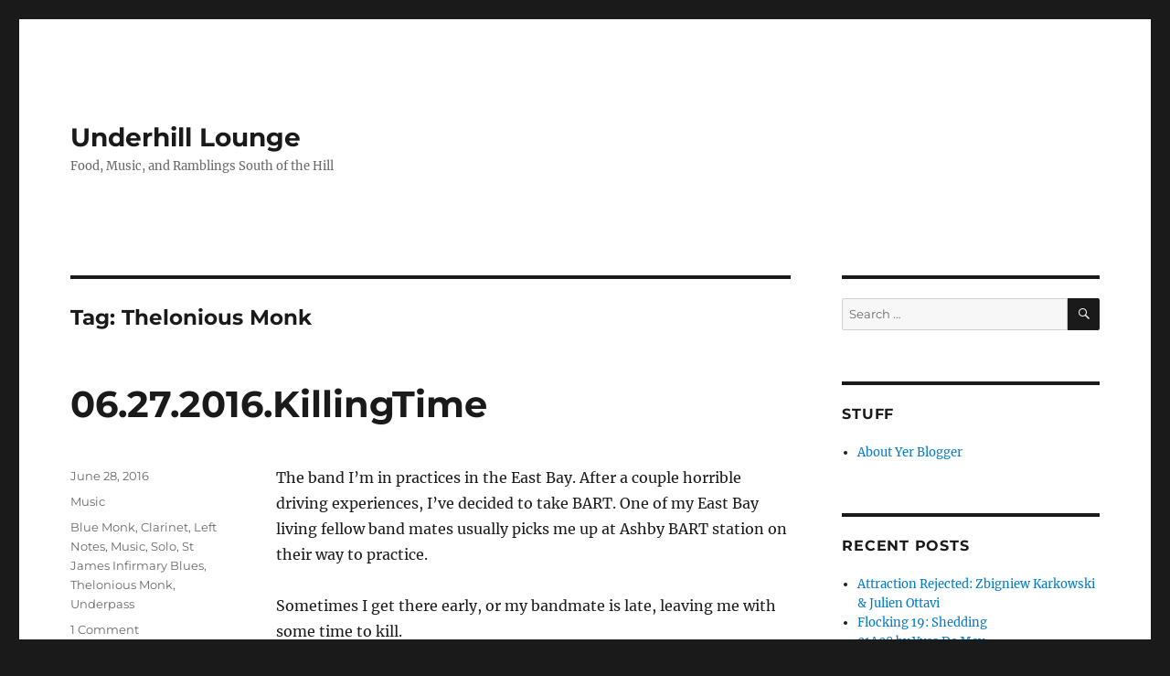

--- FILE ---
content_type: text/html; charset=UTF-8
request_url: https://underhill-lounge.flannestad.com/tag/thelonious-monk/
body_size: 11781
content:
<!DOCTYPE html>
<html lang="en-US" class="no-js">
<head>
	<meta charset="UTF-8">
	<meta name="viewport" content="width=device-width, initial-scale=1.0">
	<link rel="profile" href="https://gmpg.org/xfn/11">
		<script>(function(html){html.className = html.className.replace(/\bno-js\b/,'js')})(document.documentElement);</script>
<title>Thelonious Monk &#8211; Underhill Lounge</title>
<meta name='robots' content='max-image-preview:large' />
	<style>img:is([sizes="auto" i], [sizes^="auto," i]) { contain-intrinsic-size: 3000px 1500px }</style>
	<link rel="alternate" type="application/rss+xml" title="Underhill Lounge &raquo; Feed" href="https://underhill-lounge.flannestad.com/feed/" />
<link rel="alternate" type="application/rss+xml" title="Underhill Lounge &raquo; Comments Feed" href="https://underhill-lounge.flannestad.com/comments/feed/" />
<link rel="alternate" type="application/rss+xml" title="Underhill Lounge &raquo; Thelonious Monk Tag Feed" href="https://underhill-lounge.flannestad.com/tag/thelonious-monk/feed/" />
		<!-- This site uses the Google Analytics by MonsterInsights plugin v9.11.1 - Using Analytics tracking - https://www.monsterinsights.com/ -->
							<script src="//www.googletagmanager.com/gtag/js?id=G-D5NGFTJB65"  data-cfasync="false" data-wpfc-render="false" async></script>
			<script data-cfasync="false" data-wpfc-render="false">
				var mi_version = '9.11.1';
				var mi_track_user = true;
				var mi_no_track_reason = '';
								var MonsterInsightsDefaultLocations = {"page_location":"https:\/\/underhill-lounge.flannestad.com\/tag\/thelonious-monk\/"};
								if ( typeof MonsterInsightsPrivacyGuardFilter === 'function' ) {
					var MonsterInsightsLocations = (typeof MonsterInsightsExcludeQuery === 'object') ? MonsterInsightsPrivacyGuardFilter( MonsterInsightsExcludeQuery ) : MonsterInsightsPrivacyGuardFilter( MonsterInsightsDefaultLocations );
				} else {
					var MonsterInsightsLocations = (typeof MonsterInsightsExcludeQuery === 'object') ? MonsterInsightsExcludeQuery : MonsterInsightsDefaultLocations;
				}

								var disableStrs = [
										'ga-disable-G-D5NGFTJB65',
									];

				/* Function to detect opted out users */
				function __gtagTrackerIsOptedOut() {
					for (var index = 0; index < disableStrs.length; index++) {
						if (document.cookie.indexOf(disableStrs[index] + '=true') > -1) {
							return true;
						}
					}

					return false;
				}

				/* Disable tracking if the opt-out cookie exists. */
				if (__gtagTrackerIsOptedOut()) {
					for (var index = 0; index < disableStrs.length; index++) {
						window[disableStrs[index]] = true;
					}
				}

				/* Opt-out function */
				function __gtagTrackerOptout() {
					for (var index = 0; index < disableStrs.length; index++) {
						document.cookie = disableStrs[index] + '=true; expires=Thu, 31 Dec 2099 23:59:59 UTC; path=/';
						window[disableStrs[index]] = true;
					}
				}

				if ('undefined' === typeof gaOptout) {
					function gaOptout() {
						__gtagTrackerOptout();
					}
				}
								window.dataLayer = window.dataLayer || [];

				window.MonsterInsightsDualTracker = {
					helpers: {},
					trackers: {},
				};
				if (mi_track_user) {
					function __gtagDataLayer() {
						dataLayer.push(arguments);
					}

					function __gtagTracker(type, name, parameters) {
						if (!parameters) {
							parameters = {};
						}

						if (parameters.send_to) {
							__gtagDataLayer.apply(null, arguments);
							return;
						}

						if (type === 'event') {
														parameters.send_to = monsterinsights_frontend.v4_id;
							var hookName = name;
							if (typeof parameters['event_category'] !== 'undefined') {
								hookName = parameters['event_category'] + ':' + name;
							}

							if (typeof MonsterInsightsDualTracker.trackers[hookName] !== 'undefined') {
								MonsterInsightsDualTracker.trackers[hookName](parameters);
							} else {
								__gtagDataLayer('event', name, parameters);
							}
							
						} else {
							__gtagDataLayer.apply(null, arguments);
						}
					}

					__gtagTracker('js', new Date());
					__gtagTracker('set', {
						'developer_id.dZGIzZG': true,
											});
					if ( MonsterInsightsLocations.page_location ) {
						__gtagTracker('set', MonsterInsightsLocations);
					}
										__gtagTracker('config', 'G-D5NGFTJB65', {"forceSSL":"true"} );
										window.gtag = __gtagTracker;										(function () {
						/* https://developers.google.com/analytics/devguides/collection/analyticsjs/ */
						/* ga and __gaTracker compatibility shim. */
						var noopfn = function () {
							return null;
						};
						var newtracker = function () {
							return new Tracker();
						};
						var Tracker = function () {
							return null;
						};
						var p = Tracker.prototype;
						p.get = noopfn;
						p.set = noopfn;
						p.send = function () {
							var args = Array.prototype.slice.call(arguments);
							args.unshift('send');
							__gaTracker.apply(null, args);
						};
						var __gaTracker = function () {
							var len = arguments.length;
							if (len === 0) {
								return;
							}
							var f = arguments[len - 1];
							if (typeof f !== 'object' || f === null || typeof f.hitCallback !== 'function') {
								if ('send' === arguments[0]) {
									var hitConverted, hitObject = false, action;
									if ('event' === arguments[1]) {
										if ('undefined' !== typeof arguments[3]) {
											hitObject = {
												'eventAction': arguments[3],
												'eventCategory': arguments[2],
												'eventLabel': arguments[4],
												'value': arguments[5] ? arguments[5] : 1,
											}
										}
									}
									if ('pageview' === arguments[1]) {
										if ('undefined' !== typeof arguments[2]) {
											hitObject = {
												'eventAction': 'page_view',
												'page_path': arguments[2],
											}
										}
									}
									if (typeof arguments[2] === 'object') {
										hitObject = arguments[2];
									}
									if (typeof arguments[5] === 'object') {
										Object.assign(hitObject, arguments[5]);
									}
									if ('undefined' !== typeof arguments[1].hitType) {
										hitObject = arguments[1];
										if ('pageview' === hitObject.hitType) {
											hitObject.eventAction = 'page_view';
										}
									}
									if (hitObject) {
										action = 'timing' === arguments[1].hitType ? 'timing_complete' : hitObject.eventAction;
										hitConverted = mapArgs(hitObject);
										__gtagTracker('event', action, hitConverted);
									}
								}
								return;
							}

							function mapArgs(args) {
								var arg, hit = {};
								var gaMap = {
									'eventCategory': 'event_category',
									'eventAction': 'event_action',
									'eventLabel': 'event_label',
									'eventValue': 'event_value',
									'nonInteraction': 'non_interaction',
									'timingCategory': 'event_category',
									'timingVar': 'name',
									'timingValue': 'value',
									'timingLabel': 'event_label',
									'page': 'page_path',
									'location': 'page_location',
									'title': 'page_title',
									'referrer' : 'page_referrer',
								};
								for (arg in args) {
																		if (!(!args.hasOwnProperty(arg) || !gaMap.hasOwnProperty(arg))) {
										hit[gaMap[arg]] = args[arg];
									} else {
										hit[arg] = args[arg];
									}
								}
								return hit;
							}

							try {
								f.hitCallback();
							} catch (ex) {
							}
						};
						__gaTracker.create = newtracker;
						__gaTracker.getByName = newtracker;
						__gaTracker.getAll = function () {
							return [];
						};
						__gaTracker.remove = noopfn;
						__gaTracker.loaded = true;
						window['__gaTracker'] = __gaTracker;
					})();
									} else {
										console.log("");
					(function () {
						function __gtagTracker() {
							return null;
						}

						window['__gtagTracker'] = __gtagTracker;
						window['gtag'] = __gtagTracker;
					})();
									}
			</script>
							<!-- / Google Analytics by MonsterInsights -->
		<script>
window._wpemojiSettings = {"baseUrl":"https:\/\/s.w.org\/images\/core\/emoji\/16.0.1\/72x72\/","ext":".png","svgUrl":"https:\/\/s.w.org\/images\/core\/emoji\/16.0.1\/svg\/","svgExt":".svg","source":{"concatemoji":"https:\/\/underhill-lounge.flannestad.com\/wp-includes\/js\/wp-emoji-release.min.js?ver=b0c5c587e0a0a29b1d677cbe6a49faf3"}};
/*! This file is auto-generated */
!function(s,n){var o,i,e;function c(e){try{var t={supportTests:e,timestamp:(new Date).valueOf()};sessionStorage.setItem(o,JSON.stringify(t))}catch(e){}}function p(e,t,n){e.clearRect(0,0,e.canvas.width,e.canvas.height),e.fillText(t,0,0);var t=new Uint32Array(e.getImageData(0,0,e.canvas.width,e.canvas.height).data),a=(e.clearRect(0,0,e.canvas.width,e.canvas.height),e.fillText(n,0,0),new Uint32Array(e.getImageData(0,0,e.canvas.width,e.canvas.height).data));return t.every(function(e,t){return e===a[t]})}function u(e,t){e.clearRect(0,0,e.canvas.width,e.canvas.height),e.fillText(t,0,0);for(var n=e.getImageData(16,16,1,1),a=0;a<n.data.length;a++)if(0!==n.data[a])return!1;return!0}function f(e,t,n,a){switch(t){case"flag":return n(e,"\ud83c\udff3\ufe0f\u200d\u26a7\ufe0f","\ud83c\udff3\ufe0f\u200b\u26a7\ufe0f")?!1:!n(e,"\ud83c\udde8\ud83c\uddf6","\ud83c\udde8\u200b\ud83c\uddf6")&&!n(e,"\ud83c\udff4\udb40\udc67\udb40\udc62\udb40\udc65\udb40\udc6e\udb40\udc67\udb40\udc7f","\ud83c\udff4\u200b\udb40\udc67\u200b\udb40\udc62\u200b\udb40\udc65\u200b\udb40\udc6e\u200b\udb40\udc67\u200b\udb40\udc7f");case"emoji":return!a(e,"\ud83e\udedf")}return!1}function g(e,t,n,a){var r="undefined"!=typeof WorkerGlobalScope&&self instanceof WorkerGlobalScope?new OffscreenCanvas(300,150):s.createElement("canvas"),o=r.getContext("2d",{willReadFrequently:!0}),i=(o.textBaseline="top",o.font="600 32px Arial",{});return e.forEach(function(e){i[e]=t(o,e,n,a)}),i}function t(e){var t=s.createElement("script");t.src=e,t.defer=!0,s.head.appendChild(t)}"undefined"!=typeof Promise&&(o="wpEmojiSettingsSupports",i=["flag","emoji"],n.supports={everything:!0,everythingExceptFlag:!0},e=new Promise(function(e){s.addEventListener("DOMContentLoaded",e,{once:!0})}),new Promise(function(t){var n=function(){try{var e=JSON.parse(sessionStorage.getItem(o));if("object"==typeof e&&"number"==typeof e.timestamp&&(new Date).valueOf()<e.timestamp+604800&&"object"==typeof e.supportTests)return e.supportTests}catch(e){}return null}();if(!n){if("undefined"!=typeof Worker&&"undefined"!=typeof OffscreenCanvas&&"undefined"!=typeof URL&&URL.createObjectURL&&"undefined"!=typeof Blob)try{var e="postMessage("+g.toString()+"("+[JSON.stringify(i),f.toString(),p.toString(),u.toString()].join(",")+"));",a=new Blob([e],{type:"text/javascript"}),r=new Worker(URL.createObjectURL(a),{name:"wpTestEmojiSupports"});return void(r.onmessage=function(e){c(n=e.data),r.terminate(),t(n)})}catch(e){}c(n=g(i,f,p,u))}t(n)}).then(function(e){for(var t in e)n.supports[t]=e[t],n.supports.everything=n.supports.everything&&n.supports[t],"flag"!==t&&(n.supports.everythingExceptFlag=n.supports.everythingExceptFlag&&n.supports[t]);n.supports.everythingExceptFlag=n.supports.everythingExceptFlag&&!n.supports.flag,n.DOMReady=!1,n.readyCallback=function(){n.DOMReady=!0}}).then(function(){return e}).then(function(){var e;n.supports.everything||(n.readyCallback(),(e=n.source||{}).concatemoji?t(e.concatemoji):e.wpemoji&&e.twemoji&&(t(e.twemoji),t(e.wpemoji)))}))}((window,document),window._wpemojiSettings);
</script>
<style id='wp-emoji-styles-inline-css'>

	img.wp-smiley, img.emoji {
		display: inline !important;
		border: none !important;
		box-shadow: none !important;
		height: 1em !important;
		width: 1em !important;
		margin: 0 0.07em !important;
		vertical-align: -0.1em !important;
		background: none !important;
		padding: 0 !important;
	}
</style>
<link rel='stylesheet' id='wp-block-library-css' href='https://underhill-lounge.flannestad.com/wp-includes/css/dist/block-library/style.min.css?ver=b0c5c587e0a0a29b1d677cbe6a49faf3' media='all' />
<style id='wp-block-library-theme-inline-css'>
.wp-block-audio :where(figcaption){color:#555;font-size:13px;text-align:center}.is-dark-theme .wp-block-audio :where(figcaption){color:#ffffffa6}.wp-block-audio{margin:0 0 1em}.wp-block-code{border:1px solid #ccc;border-radius:4px;font-family:Menlo,Consolas,monaco,monospace;padding:.8em 1em}.wp-block-embed :where(figcaption){color:#555;font-size:13px;text-align:center}.is-dark-theme .wp-block-embed :where(figcaption){color:#ffffffa6}.wp-block-embed{margin:0 0 1em}.blocks-gallery-caption{color:#555;font-size:13px;text-align:center}.is-dark-theme .blocks-gallery-caption{color:#ffffffa6}:root :where(.wp-block-image figcaption){color:#555;font-size:13px;text-align:center}.is-dark-theme :root :where(.wp-block-image figcaption){color:#ffffffa6}.wp-block-image{margin:0 0 1em}.wp-block-pullquote{border-bottom:4px solid;border-top:4px solid;color:currentColor;margin-bottom:1.75em}.wp-block-pullquote cite,.wp-block-pullquote footer,.wp-block-pullquote__citation{color:currentColor;font-size:.8125em;font-style:normal;text-transform:uppercase}.wp-block-quote{border-left:.25em solid;margin:0 0 1.75em;padding-left:1em}.wp-block-quote cite,.wp-block-quote footer{color:currentColor;font-size:.8125em;font-style:normal;position:relative}.wp-block-quote:where(.has-text-align-right){border-left:none;border-right:.25em solid;padding-left:0;padding-right:1em}.wp-block-quote:where(.has-text-align-center){border:none;padding-left:0}.wp-block-quote.is-large,.wp-block-quote.is-style-large,.wp-block-quote:where(.is-style-plain){border:none}.wp-block-search .wp-block-search__label{font-weight:700}.wp-block-search__button{border:1px solid #ccc;padding:.375em .625em}:where(.wp-block-group.has-background){padding:1.25em 2.375em}.wp-block-separator.has-css-opacity{opacity:.4}.wp-block-separator{border:none;border-bottom:2px solid;margin-left:auto;margin-right:auto}.wp-block-separator.has-alpha-channel-opacity{opacity:1}.wp-block-separator:not(.is-style-wide):not(.is-style-dots){width:100px}.wp-block-separator.has-background:not(.is-style-dots){border-bottom:none;height:1px}.wp-block-separator.has-background:not(.is-style-wide):not(.is-style-dots){height:2px}.wp-block-table{margin:0 0 1em}.wp-block-table td,.wp-block-table th{word-break:normal}.wp-block-table :where(figcaption){color:#555;font-size:13px;text-align:center}.is-dark-theme .wp-block-table :where(figcaption){color:#ffffffa6}.wp-block-video :where(figcaption){color:#555;font-size:13px;text-align:center}.is-dark-theme .wp-block-video :where(figcaption){color:#ffffffa6}.wp-block-video{margin:0 0 1em}:root :where(.wp-block-template-part.has-background){margin-bottom:0;margin-top:0;padding:1.25em 2.375em}
</style>
<style id='classic-theme-styles-inline-css'>
/*! This file is auto-generated */
.wp-block-button__link{color:#fff;background-color:#32373c;border-radius:9999px;box-shadow:none;text-decoration:none;padding:calc(.667em + 2px) calc(1.333em + 2px);font-size:1.125em}.wp-block-file__button{background:#32373c;color:#fff;text-decoration:none}
</style>
<style id='global-styles-inline-css'>
:root{--wp--preset--aspect-ratio--square: 1;--wp--preset--aspect-ratio--4-3: 4/3;--wp--preset--aspect-ratio--3-4: 3/4;--wp--preset--aspect-ratio--3-2: 3/2;--wp--preset--aspect-ratio--2-3: 2/3;--wp--preset--aspect-ratio--16-9: 16/9;--wp--preset--aspect-ratio--9-16: 9/16;--wp--preset--color--black: #000000;--wp--preset--color--cyan-bluish-gray: #abb8c3;--wp--preset--color--white: #fff;--wp--preset--color--pale-pink: #f78da7;--wp--preset--color--vivid-red: #cf2e2e;--wp--preset--color--luminous-vivid-orange: #ff6900;--wp--preset--color--luminous-vivid-amber: #fcb900;--wp--preset--color--light-green-cyan: #7bdcb5;--wp--preset--color--vivid-green-cyan: #00d084;--wp--preset--color--pale-cyan-blue: #8ed1fc;--wp--preset--color--vivid-cyan-blue: #0693e3;--wp--preset--color--vivid-purple: #9b51e0;--wp--preset--color--dark-gray: #1a1a1a;--wp--preset--color--medium-gray: #686868;--wp--preset--color--light-gray: #e5e5e5;--wp--preset--color--blue-gray: #4d545c;--wp--preset--color--bright-blue: #007acc;--wp--preset--color--light-blue: #9adffd;--wp--preset--color--dark-brown: #402b30;--wp--preset--color--medium-brown: #774e24;--wp--preset--color--dark-red: #640c1f;--wp--preset--color--bright-red: #ff675f;--wp--preset--color--yellow: #ffef8e;--wp--preset--gradient--vivid-cyan-blue-to-vivid-purple: linear-gradient(135deg,rgba(6,147,227,1) 0%,rgb(155,81,224) 100%);--wp--preset--gradient--light-green-cyan-to-vivid-green-cyan: linear-gradient(135deg,rgb(122,220,180) 0%,rgb(0,208,130) 100%);--wp--preset--gradient--luminous-vivid-amber-to-luminous-vivid-orange: linear-gradient(135deg,rgba(252,185,0,1) 0%,rgba(255,105,0,1) 100%);--wp--preset--gradient--luminous-vivid-orange-to-vivid-red: linear-gradient(135deg,rgba(255,105,0,1) 0%,rgb(207,46,46) 100%);--wp--preset--gradient--very-light-gray-to-cyan-bluish-gray: linear-gradient(135deg,rgb(238,238,238) 0%,rgb(169,184,195) 100%);--wp--preset--gradient--cool-to-warm-spectrum: linear-gradient(135deg,rgb(74,234,220) 0%,rgb(151,120,209) 20%,rgb(207,42,186) 40%,rgb(238,44,130) 60%,rgb(251,105,98) 80%,rgb(254,248,76) 100%);--wp--preset--gradient--blush-light-purple: linear-gradient(135deg,rgb(255,206,236) 0%,rgb(152,150,240) 100%);--wp--preset--gradient--blush-bordeaux: linear-gradient(135deg,rgb(254,205,165) 0%,rgb(254,45,45) 50%,rgb(107,0,62) 100%);--wp--preset--gradient--luminous-dusk: linear-gradient(135deg,rgb(255,203,112) 0%,rgb(199,81,192) 50%,rgb(65,88,208) 100%);--wp--preset--gradient--pale-ocean: linear-gradient(135deg,rgb(255,245,203) 0%,rgb(182,227,212) 50%,rgb(51,167,181) 100%);--wp--preset--gradient--electric-grass: linear-gradient(135deg,rgb(202,248,128) 0%,rgb(113,206,126) 100%);--wp--preset--gradient--midnight: linear-gradient(135deg,rgb(2,3,129) 0%,rgb(40,116,252) 100%);--wp--preset--font-size--small: 13px;--wp--preset--font-size--medium: 20px;--wp--preset--font-size--large: 36px;--wp--preset--font-size--x-large: 42px;--wp--preset--spacing--20: 0.44rem;--wp--preset--spacing--30: 0.67rem;--wp--preset--spacing--40: 1rem;--wp--preset--spacing--50: 1.5rem;--wp--preset--spacing--60: 2.25rem;--wp--preset--spacing--70: 3.38rem;--wp--preset--spacing--80: 5.06rem;--wp--preset--shadow--natural: 6px 6px 9px rgba(0, 0, 0, 0.2);--wp--preset--shadow--deep: 12px 12px 50px rgba(0, 0, 0, 0.4);--wp--preset--shadow--sharp: 6px 6px 0px rgba(0, 0, 0, 0.2);--wp--preset--shadow--outlined: 6px 6px 0px -3px rgba(255, 255, 255, 1), 6px 6px rgba(0, 0, 0, 1);--wp--preset--shadow--crisp: 6px 6px 0px rgba(0, 0, 0, 1);}:where(.is-layout-flex){gap: 0.5em;}:where(.is-layout-grid){gap: 0.5em;}body .is-layout-flex{display: flex;}.is-layout-flex{flex-wrap: wrap;align-items: center;}.is-layout-flex > :is(*, div){margin: 0;}body .is-layout-grid{display: grid;}.is-layout-grid > :is(*, div){margin: 0;}:where(.wp-block-columns.is-layout-flex){gap: 2em;}:where(.wp-block-columns.is-layout-grid){gap: 2em;}:where(.wp-block-post-template.is-layout-flex){gap: 1.25em;}:where(.wp-block-post-template.is-layout-grid){gap: 1.25em;}.has-black-color{color: var(--wp--preset--color--black) !important;}.has-cyan-bluish-gray-color{color: var(--wp--preset--color--cyan-bluish-gray) !important;}.has-white-color{color: var(--wp--preset--color--white) !important;}.has-pale-pink-color{color: var(--wp--preset--color--pale-pink) !important;}.has-vivid-red-color{color: var(--wp--preset--color--vivid-red) !important;}.has-luminous-vivid-orange-color{color: var(--wp--preset--color--luminous-vivid-orange) !important;}.has-luminous-vivid-amber-color{color: var(--wp--preset--color--luminous-vivid-amber) !important;}.has-light-green-cyan-color{color: var(--wp--preset--color--light-green-cyan) !important;}.has-vivid-green-cyan-color{color: var(--wp--preset--color--vivid-green-cyan) !important;}.has-pale-cyan-blue-color{color: var(--wp--preset--color--pale-cyan-blue) !important;}.has-vivid-cyan-blue-color{color: var(--wp--preset--color--vivid-cyan-blue) !important;}.has-vivid-purple-color{color: var(--wp--preset--color--vivid-purple) !important;}.has-black-background-color{background-color: var(--wp--preset--color--black) !important;}.has-cyan-bluish-gray-background-color{background-color: var(--wp--preset--color--cyan-bluish-gray) !important;}.has-white-background-color{background-color: var(--wp--preset--color--white) !important;}.has-pale-pink-background-color{background-color: var(--wp--preset--color--pale-pink) !important;}.has-vivid-red-background-color{background-color: var(--wp--preset--color--vivid-red) !important;}.has-luminous-vivid-orange-background-color{background-color: var(--wp--preset--color--luminous-vivid-orange) !important;}.has-luminous-vivid-amber-background-color{background-color: var(--wp--preset--color--luminous-vivid-amber) !important;}.has-light-green-cyan-background-color{background-color: var(--wp--preset--color--light-green-cyan) !important;}.has-vivid-green-cyan-background-color{background-color: var(--wp--preset--color--vivid-green-cyan) !important;}.has-pale-cyan-blue-background-color{background-color: var(--wp--preset--color--pale-cyan-blue) !important;}.has-vivid-cyan-blue-background-color{background-color: var(--wp--preset--color--vivid-cyan-blue) !important;}.has-vivid-purple-background-color{background-color: var(--wp--preset--color--vivid-purple) !important;}.has-black-border-color{border-color: var(--wp--preset--color--black) !important;}.has-cyan-bluish-gray-border-color{border-color: var(--wp--preset--color--cyan-bluish-gray) !important;}.has-white-border-color{border-color: var(--wp--preset--color--white) !important;}.has-pale-pink-border-color{border-color: var(--wp--preset--color--pale-pink) !important;}.has-vivid-red-border-color{border-color: var(--wp--preset--color--vivid-red) !important;}.has-luminous-vivid-orange-border-color{border-color: var(--wp--preset--color--luminous-vivid-orange) !important;}.has-luminous-vivid-amber-border-color{border-color: var(--wp--preset--color--luminous-vivid-amber) !important;}.has-light-green-cyan-border-color{border-color: var(--wp--preset--color--light-green-cyan) !important;}.has-vivid-green-cyan-border-color{border-color: var(--wp--preset--color--vivid-green-cyan) !important;}.has-pale-cyan-blue-border-color{border-color: var(--wp--preset--color--pale-cyan-blue) !important;}.has-vivid-cyan-blue-border-color{border-color: var(--wp--preset--color--vivid-cyan-blue) !important;}.has-vivid-purple-border-color{border-color: var(--wp--preset--color--vivid-purple) !important;}.has-vivid-cyan-blue-to-vivid-purple-gradient-background{background: var(--wp--preset--gradient--vivid-cyan-blue-to-vivid-purple) !important;}.has-light-green-cyan-to-vivid-green-cyan-gradient-background{background: var(--wp--preset--gradient--light-green-cyan-to-vivid-green-cyan) !important;}.has-luminous-vivid-amber-to-luminous-vivid-orange-gradient-background{background: var(--wp--preset--gradient--luminous-vivid-amber-to-luminous-vivid-orange) !important;}.has-luminous-vivid-orange-to-vivid-red-gradient-background{background: var(--wp--preset--gradient--luminous-vivid-orange-to-vivid-red) !important;}.has-very-light-gray-to-cyan-bluish-gray-gradient-background{background: var(--wp--preset--gradient--very-light-gray-to-cyan-bluish-gray) !important;}.has-cool-to-warm-spectrum-gradient-background{background: var(--wp--preset--gradient--cool-to-warm-spectrum) !important;}.has-blush-light-purple-gradient-background{background: var(--wp--preset--gradient--blush-light-purple) !important;}.has-blush-bordeaux-gradient-background{background: var(--wp--preset--gradient--blush-bordeaux) !important;}.has-luminous-dusk-gradient-background{background: var(--wp--preset--gradient--luminous-dusk) !important;}.has-pale-ocean-gradient-background{background: var(--wp--preset--gradient--pale-ocean) !important;}.has-electric-grass-gradient-background{background: var(--wp--preset--gradient--electric-grass) !important;}.has-midnight-gradient-background{background: var(--wp--preset--gradient--midnight) !important;}.has-small-font-size{font-size: var(--wp--preset--font-size--small) !important;}.has-medium-font-size{font-size: var(--wp--preset--font-size--medium) !important;}.has-large-font-size{font-size: var(--wp--preset--font-size--large) !important;}.has-x-large-font-size{font-size: var(--wp--preset--font-size--x-large) !important;}
:where(.wp-block-post-template.is-layout-flex){gap: 1.25em;}:where(.wp-block-post-template.is-layout-grid){gap: 1.25em;}
:where(.wp-block-columns.is-layout-flex){gap: 2em;}:where(.wp-block-columns.is-layout-grid){gap: 2em;}
:root :where(.wp-block-pullquote){font-size: 1.5em;line-height: 1.6;}
</style>
<link rel='stylesheet' id='twentysixteen-fonts-css' href='https://underhill-lounge.flannestad.com/wp-content/themes/twentysixteen/fonts/merriweather-plus-montserrat-plus-inconsolata.css?ver=20230328' media='all' />
<link rel='stylesheet' id='genericons-css' href='https://underhill-lounge.flannestad.com/wp-content/themes/twentysixteen/genericons/genericons.css?ver=20201208' media='all' />
<link rel='stylesheet' id='twentysixteen-style-css' href='https://underhill-lounge.flannestad.com/wp-content/themes/twentysixteen/style.css?ver=20250715' media='all' />
<link rel='stylesheet' id='twentysixteen-block-style-css' href='https://underhill-lounge.flannestad.com/wp-content/themes/twentysixteen/css/blocks.css?ver=20240817' media='all' />
<!--[if lt IE 10]>
<link rel='stylesheet' id='twentysixteen-ie-css' href='https://underhill-lounge.flannestad.com/wp-content/themes/twentysixteen/css/ie.css?ver=20170530' media='all' />
<![endif]-->
<!--[if lt IE 9]>
<link rel='stylesheet' id='twentysixteen-ie8-css' href='https://underhill-lounge.flannestad.com/wp-content/themes/twentysixteen/css/ie8.css?ver=20170530' media='all' />
<![endif]-->
<!--[if lt IE 8]>
<link rel='stylesheet' id='twentysixteen-ie7-css' href='https://underhill-lounge.flannestad.com/wp-content/themes/twentysixteen/css/ie7.css?ver=20170530' media='all' />
<![endif]-->
<script src="https://underhill-lounge.flannestad.com/wp-content/plugins/google-analytics-for-wordpress/assets/js/frontend-gtag.min.js?ver=9.11.1" id="monsterinsights-frontend-script-js" async data-wp-strategy="async"></script>
<script data-cfasync="false" data-wpfc-render="false" id='monsterinsights-frontend-script-js-extra'>var monsterinsights_frontend = {"js_events_tracking":"true","download_extensions":"doc,pdf,ppt,zip,xls,docx,pptx,xlsx","inbound_paths":"[]","home_url":"https:\/\/underhill-lounge.flannestad.com","hash_tracking":"false","v4_id":"G-D5NGFTJB65"};</script>
<!--[if lt IE 9]>
<script src="https://underhill-lounge.flannestad.com/wp-content/themes/twentysixteen/js/html5.js?ver=3.7.3" id="twentysixteen-html5-js"></script>
<![endif]-->
<script src="https://underhill-lounge.flannestad.com/wp-includes/js/jquery/jquery.min.js?ver=3.7.1" id="jquery-core-js"></script>
<script src="https://underhill-lounge.flannestad.com/wp-includes/js/jquery/jquery-migrate.min.js?ver=3.4.1" id="jquery-migrate-js"></script>
<script id="twentysixteen-script-js-extra">
var screenReaderText = {"expand":"expand child menu","collapse":"collapse child menu"};
</script>
<script src="https://underhill-lounge.flannestad.com/wp-content/themes/twentysixteen/js/functions.js?ver=20230629" id="twentysixteen-script-js" defer data-wp-strategy="defer"></script>
<link rel="https://api.w.org/" href="https://underhill-lounge.flannestad.com/wp-json/" /><link rel="alternate" title="JSON" type="application/json" href="https://underhill-lounge.flannestad.com/wp-json/wp/v2/tags/111" />
<!-- Dark Visitors (https://darkvisitors.com/) -->
<script src="https://darkvisitors.com/tracker.js?project_key=bbd24532-0c66-4a12-8e41-01386d62b37f" async></script>
<link rel="me" href="https://sfba.social/@ellestad"/>
<style data-context="foundation-flickity-css">/*! Flickity v2.0.2
http://flickity.metafizzy.co
---------------------------------------------- */.flickity-enabled{position:relative}.flickity-enabled:focus{outline:0}.flickity-viewport{overflow:hidden;position:relative;height:100%}.flickity-slider{position:absolute;width:100%;height:100%}.flickity-enabled.is-draggable{-webkit-tap-highlight-color:transparent;tap-highlight-color:transparent;-webkit-user-select:none;-moz-user-select:none;-ms-user-select:none;user-select:none}.flickity-enabled.is-draggable .flickity-viewport{cursor:move;cursor:-webkit-grab;cursor:grab}.flickity-enabled.is-draggable .flickity-viewport.is-pointer-down{cursor:-webkit-grabbing;cursor:grabbing}.flickity-prev-next-button{position:absolute;top:50%;width:44px;height:44px;border:none;border-radius:50%;background:#fff;background:hsla(0,0%,100%,.75);cursor:pointer;-webkit-transform:translateY(-50%);transform:translateY(-50%)}.flickity-prev-next-button:hover{background:#fff}.flickity-prev-next-button:focus{outline:0;box-shadow:0 0 0 5px #09f}.flickity-prev-next-button:active{opacity:.6}.flickity-prev-next-button.previous{left:10px}.flickity-prev-next-button.next{right:10px}.flickity-rtl .flickity-prev-next-button.previous{left:auto;right:10px}.flickity-rtl .flickity-prev-next-button.next{right:auto;left:10px}.flickity-prev-next-button:disabled{opacity:.3;cursor:auto}.flickity-prev-next-button svg{position:absolute;left:20%;top:20%;width:60%;height:60%}.flickity-prev-next-button .arrow{fill:#333}.flickity-page-dots{position:absolute;width:100%;bottom:-25px;padding:0;margin:0;list-style:none;text-align:center;line-height:1}.flickity-rtl .flickity-page-dots{direction:rtl}.flickity-page-dots .dot{display:inline-block;width:10px;height:10px;margin:0 8px;background:#333;border-radius:50%;opacity:.25;cursor:pointer}.flickity-page-dots .dot.is-selected{opacity:1}</style><style data-context="foundation-slideout-css">.slideout-menu{position:fixed;left:0;top:0;bottom:0;right:auto;z-index:0;width:256px;overflow-y:auto;-webkit-overflow-scrolling:touch;display:none}.slideout-menu.pushit-right{left:auto;right:0}.slideout-panel{position:relative;z-index:1;will-change:transform}.slideout-open,.slideout-open .slideout-panel,.slideout-open body{overflow:hidden}.slideout-open .slideout-menu{display:block}.pushit{display:none}</style><style>.recentcomments a{display:inline !important;padding:0 !important;margin:0 !important;}</style><style>.ios7.web-app-mode.has-fixed header{ background-color: rgba(3,122,221,.88);}</style></head>

<body data-rsssl=1 class="archive tag tag-thelonious-monk tag-111 wp-embed-responsive wp-theme-twentysixteen hfeed">
<div id="page" class="site">
	<div class="site-inner">
		<a class="skip-link screen-reader-text" href="#content">
			Skip to content		</a>

		<header id="masthead" class="site-header">
			<div class="site-header-main">
				<div class="site-branding">
																					<p class="site-title"><a href="https://underhill-lounge.flannestad.com/" rel="home" >Underhill Lounge</a></p>
												<p class="site-description">Food, Music, and Ramblings South of the Hill</p>
									</div><!-- .site-branding -->

							</div><!-- .site-header-main -->

					</header><!-- .site-header -->

		<div id="content" class="site-content">

	<div id="primary" class="content-area">
		<main id="main" class="site-main">

		
			<header class="page-header">
				<h1 class="page-title">Tag: <span>Thelonious Monk</span></h1>			</header><!-- .page-header -->

			
<article id="post-458" class="post-458 post type-post status-publish format-standard hentry category-music tag-blue-monk tag-clarinet tag-left-notes tag-music tag-solo tag-st-james-infirmary-blues tag-thelonious-monk tag-underpass">
	<header class="entry-header">
		
		<h2 class="entry-title"><a href="https://underhill-lounge.flannestad.com/2016/06/28/06-27-2016/" rel="bookmark">06.27.2016.KillingTime</a></h2>	</header><!-- .entry-header -->

	
	
	<div class="entry-content">
		<p>The band I&#8217;m in practices in the East Bay. After a couple horrible driving experiences, I&#8217;ve decided to take BART. One of my East Bay living fellow band mates usually picks me up at Ashby BART station on their way to practice.</p>
<p>Sometimes I get there early, or my bandmate is late, leaving me with some time to kill.</p>
<p>Exploring the station, I&#8217;ve discovered that there is a spiffy reverb filled underpass on the East side of the station.</p>
<p>Working up my courage, I&#8217;ve started playing my clarinet in the underpass.</p>
<p><iframe width="560" height="315" src="https://www.youtube.com/embed/LsPmdZxxm1E" frameborder="0" allowfullscreen></iframe></p>
<p>I had a pleasant interaction with a blind woman towards the end of this video.</p>
<p>Next I need to figure out some way to record my hymns in the underpass. The natural reverb of the underpass is far superior to the electronic processing.</p>
	</div><!-- .entry-content -->

	<footer class="entry-footer">
		<span class="byline"><img alt='' src='https://secure.gravatar.com/avatar/36c6b12c67881fbd1813f0cc8383dcf391f4c90b0d04d05a427a9f963cd201cd?s=49&#038;d=mm&#038;r=g' srcset='https://secure.gravatar.com/avatar/36c6b12c67881fbd1813f0cc8383dcf391f4c90b0d04d05a427a9f963cd201cd?s=98&#038;d=mm&#038;r=g 2x' class='avatar avatar-49 photo' height='49' width='49' decoding='async'/><span class="screen-reader-text">Author </span><span class="author vcard"><a class="url fn n" href="https://underhill-lounge.flannestad.com/author/erik-ellestad/">Erik Ellestad</a></span></span><span class="posted-on"><span class="screen-reader-text">Posted on </span><a href="https://underhill-lounge.flannestad.com/2016/06/28/06-27-2016/" rel="bookmark"><time class="entry-date published" datetime="2016-06-28T10:12:51-07:00">June 28, 2016</time><time class="updated" datetime="2016-06-28T10:14:57-07:00">June 28, 2016</time></a></span><span class="cat-links"><span class="screen-reader-text">Categories </span><a href="https://underhill-lounge.flannestad.com/category/music/" rel="category tag">Music</a></span><span class="tags-links"><span class="screen-reader-text">Tags </span><a href="https://underhill-lounge.flannestad.com/tag/blue-monk/" rel="tag">Blue Monk</a>, <a href="https://underhill-lounge.flannestad.com/tag/clarinet/" rel="tag">Clarinet</a>, <a href="https://underhill-lounge.flannestad.com/tag/left-notes/" rel="tag">Left Notes</a>, <a href="https://underhill-lounge.flannestad.com/tag/music/" rel="tag">Music</a>, <a href="https://underhill-lounge.flannestad.com/tag/solo/" rel="tag">Solo</a>, <a href="https://underhill-lounge.flannestad.com/tag/st-james-infirmary-blues/" rel="tag">St James Infirmary Blues</a>, <a href="https://underhill-lounge.flannestad.com/tag/thelonious-monk/" rel="tag">Thelonious Monk</a>, <a href="https://underhill-lounge.flannestad.com/tag/underpass/" rel="tag">Underpass</a></span><span class="comments-link"><a href="https://underhill-lounge.flannestad.com/2016/06/28/06-27-2016/#comments">1 Comment<span class="screen-reader-text"> on 06.27.2016.KillingTime</span></a></span>			</footer><!-- .entry-footer -->
</article><!-- #post-458 -->

		</main><!-- .site-main -->
	</div><!-- .content-area -->


	<aside id="secondary" class="sidebar widget-area">
		<section id="search-2" class="widget widget_search">
<form role="search" method="get" class="search-form" action="https://underhill-lounge.flannestad.com/">
	<label>
		<span class="screen-reader-text">
			Search for:		</span>
		<input type="search" class="search-field" placeholder="Search &hellip;" value="" name="s" />
	</label>
	<button type="submit" class="search-submit"><span class="screen-reader-text">
		Search	</span></button>
</form>
</section><section id="pages-2" class="widget widget_pages"><h2 class="widget-title">Stuff</h2><nav aria-label="Stuff">
			<ul>
				<li class="page_item page-item-615"><a href="https://underhill-lounge.flannestad.com/about-yer-blogger/">About Yer Blogger</a></li>
			</ul>

			</nav></section>
		<section id="recent-posts-2" class="widget widget_recent_entries">
		<h2 class="widget-title">Recent Posts</h2><nav aria-label="Recent Posts">
		<ul>
											<li>
					<a href="https://underhill-lounge.flannestad.com/2023/11/12/attraction-rejected-zbigniew-karkowski-julien-ottavi/">Attraction Rejected: Zbigniew Karkowski &amp; Julien Ottavi</a>
									</li>
											<li>
					<a href="https://underhill-lounge.flannestad.com/2023/08/20/flocking-19-shedding/">Flocking 19: Shedding</a>
									</li>
											<li>
					<a href="https://underhill-lounge.flannestad.com/2023/08/13/01a08-by-yves-de-mey/">01A08 by Yves De Mey</a>
									</li>
											<li>
					<a href="https://underhill-lounge.flannestad.com/2023/04/23/francisco-lopez-untitled-366/">Francisco López: Untitled #366</a>
									</li>
											<li>
					<a href="https://underhill-lounge.flannestad.com/2023/04/03/bjarni-gunnarsson-volume-void/">Bjarni Gunnarsson: Volume &#038; Void</a>
									</li>
					</ul>

		</nav></section><section id="recent-comments-2" class="widget widget_recent_comments"><h2 class="widget-title">Recent Comments</h2><nav aria-label="Recent Comments"><ul id="recentcomments"><li class="recentcomments"><span class="comment-author-link">erik.ellestad</span> on <a href="https://underhill-lounge.flannestad.com/2019/06/15/mandatory-reality/#comment-1770">Mandatory Reality</a></li><li class="recentcomments"><span class="comment-author-link">g</span> on <a href="https://underhill-lounge.flannestad.com/2019/06/15/mandatory-reality/#comment-1769">Mandatory Reality</a></li><li class="recentcomments"><span class="comment-author-link">erik.ellestad</span> on <a href="https://underhill-lounge.flannestad.com/2018/09/18/double-negative/#comment-1708">Double Negative</a></li><li class="recentcomments"><span class="comment-author-link"><a href="https://jinsai.blogspot.com" class="url" rel="ugc external nofollow">Anu Kirk</a></span> on <a href="https://underhill-lounge.flannestad.com/2018/09/18/double-negative/#comment-1707">Double Negative</a></li><li class="recentcomments"><span class="comment-author-link">mister3d</span> on <a href="https://underhill-lounge.flannestad.com/2017/09/15/2017-09-15-ardor/#comment-1640">2017-09-15 Ardor</a></li></ul></nav></section><section id="archives-2" class="widget widget_archive"><h2 class="widget-title">Archives</h2><nav aria-label="Archives">
			<ul>
					<li><a href='https://underhill-lounge.flannestad.com/2023/11/'>November 2023</a></li>
	<li><a href='https://underhill-lounge.flannestad.com/2023/08/'>August 2023</a></li>
	<li><a href='https://underhill-lounge.flannestad.com/2023/04/'>April 2023</a></li>
	<li><a href='https://underhill-lounge.flannestad.com/2023/03/'>March 2023</a></li>
	<li><a href='https://underhill-lounge.flannestad.com/2023/02/'>February 2023</a></li>
	<li><a href='https://underhill-lounge.flannestad.com/2023/01/'>January 2023</a></li>
	<li><a href='https://underhill-lounge.flannestad.com/2022/12/'>December 2022</a></li>
	<li><a href='https://underhill-lounge.flannestad.com/2022/08/'>August 2022</a></li>
	<li><a href='https://underhill-lounge.flannestad.com/2022/05/'>May 2022</a></li>
	<li><a href='https://underhill-lounge.flannestad.com/2021/12/'>December 2021</a></li>
	<li><a href='https://underhill-lounge.flannestad.com/2021/08/'>August 2021</a></li>
	<li><a href='https://underhill-lounge.flannestad.com/2021/07/'>July 2021</a></li>
	<li><a href='https://underhill-lounge.flannestad.com/2021/05/'>May 2021</a></li>
	<li><a href='https://underhill-lounge.flannestad.com/2021/04/'>April 2021</a></li>
	<li><a href='https://underhill-lounge.flannestad.com/2021/03/'>March 2021</a></li>
	<li><a href='https://underhill-lounge.flannestad.com/2020/10/'>October 2020</a></li>
	<li><a href='https://underhill-lounge.flannestad.com/2020/09/'>September 2020</a></li>
	<li><a href='https://underhill-lounge.flannestad.com/2020/02/'>February 2020</a></li>
	<li><a href='https://underhill-lounge.flannestad.com/2020/01/'>January 2020</a></li>
	<li><a href='https://underhill-lounge.flannestad.com/2019/12/'>December 2019</a></li>
	<li><a href='https://underhill-lounge.flannestad.com/2019/10/'>October 2019</a></li>
	<li><a href='https://underhill-lounge.flannestad.com/2019/09/'>September 2019</a></li>
	<li><a href='https://underhill-lounge.flannestad.com/2019/08/'>August 2019</a></li>
	<li><a href='https://underhill-lounge.flannestad.com/2019/07/'>July 2019</a></li>
	<li><a href='https://underhill-lounge.flannestad.com/2019/06/'>June 2019</a></li>
	<li><a href='https://underhill-lounge.flannestad.com/2019/05/'>May 2019</a></li>
	<li><a href='https://underhill-lounge.flannestad.com/2019/04/'>April 2019</a></li>
	<li><a href='https://underhill-lounge.flannestad.com/2019/03/'>March 2019</a></li>
	<li><a href='https://underhill-lounge.flannestad.com/2019/02/'>February 2019</a></li>
	<li><a href='https://underhill-lounge.flannestad.com/2019/01/'>January 2019</a></li>
	<li><a href='https://underhill-lounge.flannestad.com/2018/12/'>December 2018</a></li>
	<li><a href='https://underhill-lounge.flannestad.com/2018/11/'>November 2018</a></li>
	<li><a href='https://underhill-lounge.flannestad.com/2018/10/'>October 2018</a></li>
	<li><a href='https://underhill-lounge.flannestad.com/2018/09/'>September 2018</a></li>
	<li><a href='https://underhill-lounge.flannestad.com/2018/08/'>August 2018</a></li>
	<li><a href='https://underhill-lounge.flannestad.com/2018/07/'>July 2018</a></li>
	<li><a href='https://underhill-lounge.flannestad.com/2018/06/'>June 2018</a></li>
	<li><a href='https://underhill-lounge.flannestad.com/2018/05/'>May 2018</a></li>
	<li><a href='https://underhill-lounge.flannestad.com/2018/04/'>April 2018</a></li>
	<li><a href='https://underhill-lounge.flannestad.com/2018/03/'>March 2018</a></li>
	<li><a href='https://underhill-lounge.flannestad.com/2018/02/'>February 2018</a></li>
	<li><a href='https://underhill-lounge.flannestad.com/2018/01/'>January 2018</a></li>
	<li><a href='https://underhill-lounge.flannestad.com/2017/12/'>December 2017</a></li>
	<li><a href='https://underhill-lounge.flannestad.com/2017/11/'>November 2017</a></li>
	<li><a href='https://underhill-lounge.flannestad.com/2017/10/'>October 2017</a></li>
	<li><a href='https://underhill-lounge.flannestad.com/2017/09/'>September 2017</a></li>
	<li><a href='https://underhill-lounge.flannestad.com/2017/08/'>August 2017</a></li>
	<li><a href='https://underhill-lounge.flannestad.com/2017/07/'>July 2017</a></li>
	<li><a href='https://underhill-lounge.flannestad.com/2017/06/'>June 2017</a></li>
	<li><a href='https://underhill-lounge.flannestad.com/2017/05/'>May 2017</a></li>
	<li><a href='https://underhill-lounge.flannestad.com/2017/04/'>April 2017</a></li>
	<li><a href='https://underhill-lounge.flannestad.com/2017/03/'>March 2017</a></li>
	<li><a href='https://underhill-lounge.flannestad.com/2017/02/'>February 2017</a></li>
	<li><a href='https://underhill-lounge.flannestad.com/2017/01/'>January 2017</a></li>
	<li><a href='https://underhill-lounge.flannestad.com/2016/12/'>December 2016</a></li>
	<li><a href='https://underhill-lounge.flannestad.com/2016/11/'>November 2016</a></li>
	<li><a href='https://underhill-lounge.flannestad.com/2016/10/'>October 2016</a></li>
	<li><a href='https://underhill-lounge.flannestad.com/2016/09/'>September 2016</a></li>
	<li><a href='https://underhill-lounge.flannestad.com/2016/08/'>August 2016</a></li>
	<li><a href='https://underhill-lounge.flannestad.com/2016/07/'>July 2016</a></li>
	<li><a href='https://underhill-lounge.flannestad.com/2016/06/'>June 2016</a></li>
	<li><a href='https://underhill-lounge.flannestad.com/2016/05/'>May 2016</a></li>
	<li><a href='https://underhill-lounge.flannestad.com/2016/04/'>April 2016</a></li>
	<li><a href='https://underhill-lounge.flannestad.com/2016/03/'>March 2016</a></li>
	<li><a href='https://underhill-lounge.flannestad.com/2015/10/'>October 2015</a></li>
	<li><a href='https://underhill-lounge.flannestad.com/2015/09/'>September 2015</a></li>
	<li><a href='https://underhill-lounge.flannestad.com/2015/08/'>August 2015</a></li>
	<li><a href='https://underhill-lounge.flannestad.com/2015/07/'>July 2015</a></li>
	<li><a href='https://underhill-lounge.flannestad.com/2015/06/'>June 2015</a></li>
	<li><a href='https://underhill-lounge.flannestad.com/2013/11/'>November 2013</a></li>
	<li><a href='https://underhill-lounge.flannestad.com/2013/10/'>October 2013</a></li>
	<li><a href='https://underhill-lounge.flannestad.com/2013/08/'>August 2013</a></li>
	<li><a href='https://underhill-lounge.flannestad.com/2013/07/'>July 2013</a></li>
	<li><a href='https://underhill-lounge.flannestad.com/2013/06/'>June 2013</a></li>
	<li><a href='https://underhill-lounge.flannestad.com/2013/05/'>May 2013</a></li>
	<li><a href='https://underhill-lounge.flannestad.com/2013/04/'>April 2013</a></li>
			</ul>

			</nav></section><section id="categories-2" class="widget widget_categories"><h2 class="widget-title">Categories</h2><nav aria-label="Categories">
			<ul>
					<li class="cat-item cat-item-606"><a href="https://underhill-lounge.flannestad.com/category/bar/">bar</a>
</li>
	<li class="cat-item cat-item-150"><a href="https://underhill-lounge.flannestad.com/category/cocktails/">Cocktails</a>
</li>
	<li class="cat-item cat-item-62"><a href="https://underhill-lounge.flannestad.com/category/food/">Food</a>
</li>
	<li class="cat-item cat-item-1626"><a href="https://underhill-lounge.flannestad.com/category/housekeeping/">Housekeeping</a>
</li>
	<li class="cat-item cat-item-189"><a href="https://underhill-lounge.flannestad.com/category/lutheran-hymnal-project/">Lutheran Hymnal Project</a>
</li>
	<li class="cat-item cat-item-50"><a href="https://underhill-lounge.flannestad.com/category/music/">Music</a>
</li>
	<li class="cat-item cat-item-2"><a href="https://underhill-lounge.flannestad.com/category/rambling/">rambling</a>
</li>
	<li class="cat-item cat-item-607"><a href="https://underhill-lounge.flannestad.com/category/recipe/">recipe</a>
</li>
	<li class="cat-item cat-item-608"><a href="https://underhill-lounge.flannestad.com/category/restaurant/">Restaurant</a>
</li>
	<li class="cat-item cat-item-904"><a href="https://underhill-lounge.flannestad.com/category/tea/">tea</a>
</li>
	<li class="cat-item cat-item-610"><a href="https://underhill-lounge.flannestad.com/category/teetotaler/">teetotaler</a>
</li>
	<li class="cat-item cat-item-175"><a href="https://underhill-lounge.flannestad.com/category/todayscommutesoundtrack/">TodaysCommuteSoundtrack</a>
</li>
	<li class="cat-item cat-item-1"><a href="https://underhill-lounge.flannestad.com/category/uncategorized/">Uncategorized</a>
</li>
			</ul>

			</nav></section>	</aside><!-- .sidebar .widget-area -->

		</div><!-- .site-content -->

		<footer id="colophon" class="site-footer">
			
			
			<div class="site-info">
								<span class="site-title"><a href="https://underhill-lounge.flannestad.com/" rel="home">Underhill Lounge</a></span>
								<a href="https://wordpress.org/" class="imprint">
					Proudly powered by WordPress				</a>
			</div><!-- .site-info -->
		</footer><!-- .site-footer -->
	</div><!-- .site-inner -->
</div><!-- .site -->

<script type="speculationrules">
{"prefetch":[{"source":"document","where":{"and":[{"href_matches":"\/*"},{"not":{"href_matches":["\/wp-*.php","\/wp-admin\/*","\/wp-content\/uploads\/*","\/wp-content\/*","\/wp-content\/plugins\/*","\/wp-content\/themes\/twentysixteen\/*","\/*\\?(.+)"]}},{"not":{"selector_matches":"a[rel~=\"nofollow\"]"}},{"not":{"selector_matches":".no-prefetch, .no-prefetch a"}}]},"eagerness":"conservative"}]}
</script>
<!-- Powered by WPtouch: 4.3.62 -->
		</body>
</html>


--- FILE ---
content_type: application/javascript; charset=utf-8
request_url: https://darkvisitors.com/tracker.js?project_key=bbd24532-0c66-4a12-8e41-01386d62b37f
body_size: 1510
content:
!function(){function e(e){return Object.keys(e).reduce((a,r)=>(a[r.toLowerCase()]=e[r],a),{})}function a(){const e=new URLSearchParams(window.location.search).get("utm_source");return null!=e?e:void 0}window.__knownAgentsDidTrackCurrentVisit||!function(){const a=e({host:"app-jphkab33wa-uc.a.run.app",accept:"*/*","accept-language":"","cache-control":"private, no-store","cdn-loop":"Fastly, Fastly","fastly-client":"1","fastly-client-ip":"3.137.145.255","fastly-ff":"s48hDkrIORDrAz3sjuyh5gIWcInqIjSROZ47KAY+w/I=!CMH!cache-cmh1290126-CMH, s48hDkrIORDrAz3sjuyh5gIWcInqIjSROZ47KAY+w/I=!CMH!cache-cmh1290130-CMH","fastly-orig-accept-encoding":"gzip, deflate, br","fastly-ssl":"1","fastly-temp-xff":"3.137.145.255, 3.137.145.255",pragma:"no-cache",referer:"https://underhill-lounge.flannestad.com/tag/thelonious-monk/","sec-fetch-dest":"script","sec-fetch-mode":"no-cors","sec-fetch-site":"cross-site",via:"1.1 Firebase Hosting","x-country-code":"US","x-firebase-channel":"live","x-firebase-hosting-channel":"live","x-forwarded-for":"3.137.145.255,74.125.212.34","x-forwarded-host":"darkvisitors.com","x-forwarded-server":"cache-cmh1290126-CMH","x-forwarded-url":"/tracker.js?project_key=bbd24532-0c66-4a12-8e41-01386d62b37f","x-timer":"S1770026106.008339,VS0","x-varnish":"2919349987, 132866326","user-agent":"Mozilla/5.0 (Macintosh; Intel Mac OS X 10_15_7) AppleWebKit/537.36 (KHTML, like Gecko) Chrome/131.0.0.0 Safari/537.36; ClaudeBot/1.0; +claudebot@anthropic.com)","x-cloud-trace-context":"4356c885efed09c6efa73018213231f9/12277122903278536943","x-forwarded-proto":"https",traceparent:"00-4356c885efed09c6efa73018213231f9-aa611a3bc9bac8ef-00",forwarded:'for="74.125.212.34";proto=https',"accept-encoding":"br, gzip"})["signature-agent"],r=function(a){return e(a)["user-agent"]}({host:"app-jphkab33wa-uc.a.run.app",accept:"*/*","accept-language":"","cache-control":"private, no-store","cdn-loop":"Fastly, Fastly","fastly-client":"1","fastly-client-ip":"3.137.145.255","fastly-ff":"s48hDkrIORDrAz3sjuyh5gIWcInqIjSROZ47KAY+w/I=!CMH!cache-cmh1290126-CMH, s48hDkrIORDrAz3sjuyh5gIWcInqIjSROZ47KAY+w/I=!CMH!cache-cmh1290130-CMH","fastly-orig-accept-encoding":"gzip, deflate, br","fastly-ssl":"1","fastly-temp-xff":"3.137.145.255, 3.137.145.255",pragma:"no-cache",referer:"https://underhill-lounge.flannestad.com/tag/thelonious-monk/","sec-fetch-dest":"script","sec-fetch-mode":"no-cors","sec-fetch-site":"cross-site",via:"1.1 Firebase Hosting","x-country-code":"US","x-firebase-channel":"live","x-firebase-hosting-channel":"live","x-forwarded-for":"3.137.145.255,74.125.212.34","x-forwarded-host":"darkvisitors.com","x-forwarded-server":"cache-cmh1290126-CMH","x-forwarded-url":"/tracker.js?project_key=bbd24532-0c66-4a12-8e41-01386d62b37f","x-timer":"S1770026106.008339,VS0","x-varnish":"2919349987, 132866326","user-agent":"Mozilla/5.0 (Macintosh; Intel Mac OS X 10_15_7) AppleWebKit/537.36 (KHTML, like Gecko) Chrome/131.0.0.0 Safari/537.36; ClaudeBot/1.0; +claudebot@anthropic.com)","x-cloud-trace-context":"4356c885efed09c6efa73018213231f9/12277122903278536943","x-forwarded-proto":"https",traceparent:"00-4356c885efed09c6efa73018213231f9-aa611a3bc9bac8ef-00",forwarded:'for="74.125.212.34";proto=https',"accept-encoding":"br, gzip"}),t=navigator.userAgentData?JSON.parse(JSON.stringify(navigator.userAgentData)):void 0,o=navigator.webdriver,c=r.toLowerCase().includes("headless")||navigator.userAgent.toLowerCase().includes("headless")||t&&t.brands.find(e=>e.brand.toLowerCase().includes("headless")),n=t&&2==t.brands.length&&t.brands.find(e=>e.brand.toLowerCase().includes("chromium"))&&t.brands.find(e=>e.brand.toLowerCase().includes("not")&&e.brand.toLowerCase().includes("brand")),s=r.toLowerCase().includes("known agent")||navigator.userAgent.toLowerCase().includes("known agent");return a||o||c||n||s}()&&!function(){const e=a();if(""!=document.referrer){const e=function(e){if(e.includes(".")){if(e.includes("http"))return new URL(e).hostname.replace("www.","");{let a=e;return a=a.split("/")[0],a=a.split("?")[0],a.includes("www.")&&(a=a.split("www.")[1]),a}}throw new Error}(document.referrer);return["chatgpt.com","claude.ai","copilot.microsoft.com","chat.deepseek.com","gemini.google.com","meta.ai","chat.mistral.ai","perplexity.ai"].some(a=>e.includes(a))}return!!e&&["chatgpt.com","claude.ai","copilot.microsoft.com","chat.deepseek.com","gemini.google.com","meta.ai","chat.mistral.ai","perplexity.ai"].some(a=>e.includes(a))}()||(window.__knownAgentsDidTrackCurrentVisit=!0,fetch("https://darkvisitors.com/track",{method:"POST",headers:{"Content-Type":"application/json"},body:JSON.stringify({project_key:"bbd24532-0c66-4a12-8e41-01386d62b37f",tracker_request_headers:{host:"app-jphkab33wa-uc.a.run.app",accept:"*/*","accept-language":"","cache-control":"private, no-store","cdn-loop":"Fastly, Fastly","fastly-client":"1","fastly-client-ip":"3.137.145.255","fastly-ff":"s48hDkrIORDrAz3sjuyh5gIWcInqIjSROZ47KAY+w/I=!CMH!cache-cmh1290126-CMH, s48hDkrIORDrAz3sjuyh5gIWcInqIjSROZ47KAY+w/I=!CMH!cache-cmh1290130-CMH","fastly-orig-accept-encoding":"gzip, deflate, br","fastly-ssl":"1","fastly-temp-xff":"3.137.145.255, 3.137.145.255",pragma:"no-cache",referer:"https://underhill-lounge.flannestad.com/tag/thelonious-monk/","sec-fetch-dest":"script","sec-fetch-mode":"no-cors","sec-fetch-site":"cross-site",via:"1.1 Firebase Hosting","x-country-code":"US","x-firebase-channel":"live","x-firebase-hosting-channel":"live","x-forwarded-for":"3.137.145.255,74.125.212.34","x-forwarded-host":"darkvisitors.com","x-forwarded-server":"cache-cmh1290126-CMH","x-forwarded-url":"/tracker.js?project_key=bbd24532-0c66-4a12-8e41-01386d62b37f","x-timer":"S1770026106.008339,VS0","x-varnish":"2919349987, 132866326","user-agent":"Mozilla/5.0 (Macintosh; Intel Mac OS X 10_15_7) AppleWebKit/537.36 (KHTML, like Gecko) Chrome/131.0.0.0 Safari/537.36; ClaudeBot/1.0; +claudebot@anthropic.com)","x-cloud-trace-context":"4356c885efed09c6efa73018213231f9/12277122903278536943","x-forwarded-proto":"https",traceparent:"00-4356c885efed09c6efa73018213231f9-aa611a3bc9bac8ef-00",forwarded:'for="74.125.212.34";proto=https',"accept-encoding":"br, gzip"},path:window.location.pathname,referrer:""!=document.referrer?document.referrer:a(),browser_screen:{width:screen.width,height:screen.height,availWidth:screen.availWidth,availHeight:screen.availHeight,colorDepth:screen.colorDepth,pixelDepth:screen.pixelDepth},browser_navigator:{appCodeName:navigator.appCodeName,appName:navigator.appName,appVersion:navigator.appVersion,cookieEnabled:navigator.cookieEnabled,deviceMemory:navigator.deviceMemory,hardwareConcurrency:navigator.hardwareConcurrency,language:navigator.language,languages:navigator.languages,maxTouchPoints:navigator.maxTouchPoints,onLine:navigator.onLine,platform:navigator.platform,product:navigator.product,userAgent:navigator.userAgent,userAgentData:navigator.userAgentData,vendor:navigator.vendor,webdriver:navigator.webdriver}})}).then(e=>{console.log("Known Agents success: "+e)}).catch(e=>{console.log("Known Agents failure: "+e)}))}();